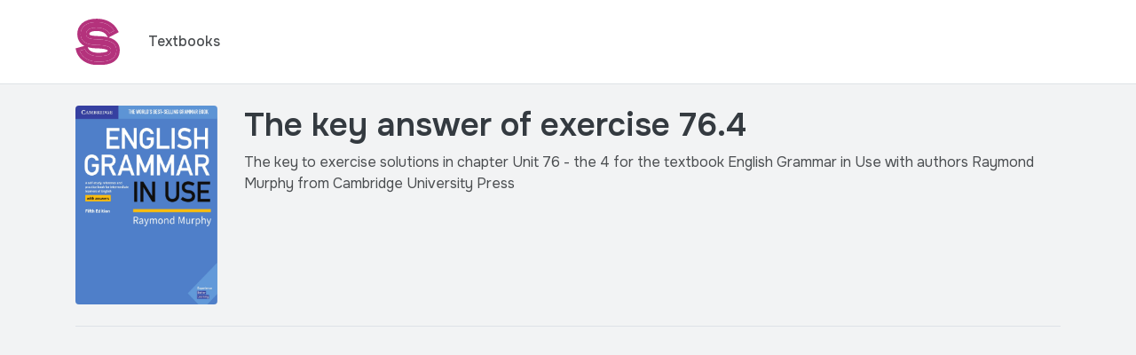

--- FILE ---
content_type: text/html; charset=utf-8
request_url: https://studifor.com/books/english-grammar-in-use-5th-edition/unit-76-the-4/76-4
body_size: 14394
content:
<!DOCTYPE html><html lang="en"><head><script defer src="https://analytics.polikum.co/script.js" data-website-id="8cc907ba-f589-4a4c-98f1-4f640cda0b4e"></script><script async="" src="https://pagead2.googlesyndication.com/pagead/js/adsbygoogle.js?client=ca-pub-5558933116582601" crossorigin="anonymous"></script><!-- Added Google Funding Choices--><script async src="https://fundingchoicesmessages.google.com/i/pub-5558933116582601?ers=1"></script><script>(function() {
    function signalGooglefcPresent() {
        if (!window.frames['googlefcPresent']) {
            if (document.body) {
                const iframe = document.createElement('iframe');
                iframe.style = 'width: 0; height: 0; border: none; z-index: -1000; left: -1000px; top: -1000px;';
                iframe.style.display = 'none';
                iframe.name = 'googlefcPresent';
                document.body.appendChild(iframe);
            } else {
                setTimeout(signalGooglefcPresent, 0);
            }
        }
    }
    signalGooglefcPresent();
})();</script><script>(function(){'use strict';function aa(a){var b=0;return function(){return b<a.length?{done:!1,value:a[b++]}:{done:!0}}}var ba=typeof Object.defineProperties=="function"?Object.defineProperty:function(a,b,c){if(a==Array.prototype||a==Object.prototype)return a;a[b]=c.value;return a};
function ca(a){a=["object"==typeof globalThis&&globalThis,a,"object"==typeof window&&window,"object"==typeof self&&self,"object"==typeof global&&global];for(var b=0;b<a.length;++b){var c=a[b];if(c&&c.Math==Math)return c}throw Error("Cannot find global object");}var da=ca(this);function l(a,b){if(b)a:{var c=da;a=a.split(".");for(var d=0;d<a.length-1;d++){var e=a[d];if(!(e in c))break a;c=c[e]}a=a[a.length-1];d=c[a];b=b(d);b!=d&&b!=null&&ba(c,a,{configurable:!0,writable:!0,value:b})}}
function ea(a){return a.raw=a}function n(a){var b=typeof Symbol!="undefined"&&Symbol.iterator&&a[Symbol.iterator];if(b)return b.call(a);if(typeof a.length=="number")return{next:aa(a)};throw Error(String(a)+" is not an iterable or ArrayLike");}function fa(a){for(var b,c=[];!(b=a.next()).done;)c.push(b.value);return c}var ha=typeof Object.create=="function"?Object.create:function(a){function b(){}b.prototype=a;return new b},p;
if(typeof Object.setPrototypeOf=="function")p=Object.setPrototypeOf;else{var q;a:{var ja={a:!0},ka={};try{ka.__proto__=ja;q=ka.a;break a}catch(a){}q=!1}p=q?function(a,b){a.__proto__=b;if(a.__proto__!==b)throw new TypeError(a+" is not extensible");return a}:null}var la=p;
function t(a,b){a.prototype=ha(b.prototype);a.prototype.constructor=a;if(la)la(a,b);else for(var c in b)if(c!="prototype")if(Object.defineProperties){var d=Object.getOwnPropertyDescriptor(b,c);d&&Object.defineProperty(a,c,d)}else a[c]=b[c];a.A=b.prototype}function ma(){for(var a=Number(this),b=[],c=a;c<arguments.length;c++)b[c-a]=arguments[c];return b}l("Object.is",function(a){return a?a:function(b,c){return b===c?b!==0||1/b===1/c:b!==b&&c!==c}});
l("Array.prototype.includes",function(a){return a?a:function(b,c){var d=this;d instanceof String&&(d=String(d));var e=d.length;c=c||0;for(c<0&&(c=Math.max(c+e,0));c<e;c++){var f=d[c];if(f===b||Object.is(f,b))return!0}return!1}});
l("String.prototype.includes",function(a){return a?a:function(b,c){if(this==null)throw new TypeError("The 'this' value for String.prototype.includes must not be null or undefined");if(b instanceof RegExp)throw new TypeError("First argument to String.prototype.includes must not be a regular expression");return this.indexOf(b,c||0)!==-1}});l("Number.MAX_SAFE_INTEGER",function(){return 9007199254740991});
l("Number.isFinite",function(a){return a?a:function(b){return typeof b!=="number"?!1:!isNaN(b)&&b!==Infinity&&b!==-Infinity}});l("Number.isInteger",function(a){return a?a:function(b){return Number.isFinite(b)?b===Math.floor(b):!1}});l("Number.isSafeInteger",function(a){return a?a:function(b){return Number.isInteger(b)&&Math.abs(b)<=Number.MAX_SAFE_INTEGER}});
l("Math.trunc",function(a){return a?a:function(b){b=Number(b);if(isNaN(b)||b===Infinity||b===-Infinity||b===0)return b;var c=Math.floor(Math.abs(b));return b<0?-c:c}});/*

Copyright The Closure Library Authors.
SPDX-License-Identifier: Apache-2.0
*/
var u=this||self;function v(a,b){a:{var c=["CLOSURE_FLAGS"];for(var d=u,e=0;e<c.length;e++)if(d=d[c[e]],d==null){c=null;break a}c=d}a=c&&c[a];return a!=null?a:b}function w(a){return a};function na(a){u.setTimeout(function(){throw a;},0)};var oa=v(610401301,!1),pa=v(188588736,!0),qa=v(645172343,v(1,!0));var x,ra=u.navigator;x=ra?ra.userAgentData||null:null;function z(a){return oa?x?x.brands.some(function(b){return(b=b.brand)&&b.indexOf(a)!=-1}):!1:!1}function A(a){var b;a:{if(b=u.navigator)if(b=b.userAgent)break a;b=""}return b.indexOf(a)!=-1};function B(){return oa?!!x&&x.brands.length>0:!1}function C(){return B()?z("Chromium"):(A("Chrome")||A("CriOS"))&&!(B()?0:A("Edge"))||A("Silk")};var sa=B()?!1:A("Trident")||A("MSIE");!A("Android")||C();C();A("Safari")&&(C()||(B()?0:A("Coast"))||(B()?0:A("Opera"))||(B()?0:A("Edge"))||(B()?z("Microsoft Edge"):A("Edg/"))||B()&&z("Opera"));var ta={},D=null;var ua=typeof Uint8Array!=="undefined",va=!sa&&typeof btoa==="function";var wa;function E(){return typeof BigInt==="function"};var F=typeof Symbol==="function"&&typeof Symbol()==="symbol";function xa(a){return typeof Symbol==="function"&&typeof Symbol()==="symbol"?Symbol():a}var G=xa(),ya=xa("2ex");var za=F?function(a,b){a[G]|=b}:function(a,b){a.g!==void 0?a.g|=b:Object.defineProperties(a,{g:{value:b,configurable:!0,writable:!0,enumerable:!1}})},H=F?function(a){return a[G]|0}:function(a){return a.g|0},I=F?function(a){return a[G]}:function(a){return a.g},J=F?function(a,b){a[G]=b}:function(a,b){a.g!==void 0?a.g=b:Object.defineProperties(a,{g:{value:b,configurable:!0,writable:!0,enumerable:!1}})};function Aa(a,b){J(b,(a|0)&-14591)}function Ba(a,b){J(b,(a|34)&-14557)};var K={},Ca={};function Da(a){return!(!a||typeof a!=="object"||a.g!==Ca)}function Ea(a){return a!==null&&typeof a==="object"&&!Array.isArray(a)&&a.constructor===Object}function L(a,b,c){if(!Array.isArray(a)||a.length)return!1;var d=H(a);if(d&1)return!0;if(!(b&&(Array.isArray(b)?b.includes(c):b.has(c))))return!1;J(a,d|1);return!0};var M=0,N=0;function Fa(a){var b=a>>>0;M=b;N=(a-b)/4294967296>>>0}function Ga(a){if(a<0){Fa(-a);var b=n(Ha(M,N));a=b.next().value;b=b.next().value;M=a>>>0;N=b>>>0}else Fa(a)}function Ia(a,b){b>>>=0;a>>>=0;if(b<=2097151)var c=""+(4294967296*b+a);else E()?c=""+(BigInt(b)<<BigInt(32)|BigInt(a)):(c=(a>>>24|b<<8)&16777215,b=b>>16&65535,a=(a&16777215)+c*6777216+b*6710656,c+=b*8147497,b*=2,a>=1E7&&(c+=a/1E7>>>0,a%=1E7),c>=1E7&&(b+=c/1E7>>>0,c%=1E7),c=b+Ja(c)+Ja(a));return c}
function Ja(a){a=String(a);return"0000000".slice(a.length)+a}function Ha(a,b){b=~b;a?a=~a+1:b+=1;return[a,b]};var Ka=/^-?([1-9][0-9]*|0)(\.[0-9]+)?$/;var O;function La(a,b){O=b;a=new a(b);O=void 0;return a}
function P(a,b,c){a==null&&(a=O);O=void 0;if(a==null){var d=96;c?(a=[c],d|=512):a=[];b&&(d=d&-16760833|(b&1023)<<14)}else{if(!Array.isArray(a))throw Error("narr");d=H(a);if(d&2048)throw Error("farr");if(d&64)return a;d|=64;if(c&&(d|=512,c!==a[0]))throw Error("mid");a:{c=a;var e=c.length;if(e){var f=e-1;if(Ea(c[f])){d|=256;b=f-(+!!(d&512)-1);if(b>=1024)throw Error("pvtlmt");d=d&-16760833|(b&1023)<<14;break a}}if(b){b=Math.max(b,e-(+!!(d&512)-1));if(b>1024)throw Error("spvt");d=d&-16760833|(b&1023)<<
14}}}J(a,d);return a};function Ma(a){switch(typeof a){case "number":return isFinite(a)?a:String(a);case "boolean":return a?1:0;case "object":if(a)if(Array.isArray(a)){if(L(a,void 0,0))return}else if(ua&&a!=null&&a instanceof Uint8Array){if(va){for(var b="",c=0,d=a.length-10240;c<d;)b+=String.fromCharCode.apply(null,a.subarray(c,c+=10240));b+=String.fromCharCode.apply(null,c?a.subarray(c):a);a=btoa(b)}else{b===void 0&&(b=0);if(!D){D={};c="ABCDEFGHIJKLMNOPQRSTUVWXYZabcdefghijklmnopqrstuvwxyz0123456789".split("");d=["+/=",
"+/","-_=","-_.","-_"];for(var e=0;e<5;e++){var f=c.concat(d[e].split(""));ta[e]=f;for(var g=0;g<f.length;g++){var h=f[g];D[h]===void 0&&(D[h]=g)}}}b=ta[b];c=Array(Math.floor(a.length/3));d=b[64]||"";for(e=f=0;f<a.length-2;f+=3){var k=a[f],m=a[f+1];h=a[f+2];g=b[k>>2];k=b[(k&3)<<4|m>>4];m=b[(m&15)<<2|h>>6];h=b[h&63];c[e++]=g+k+m+h}g=0;h=d;switch(a.length-f){case 2:g=a[f+1],h=b[(g&15)<<2]||d;case 1:a=a[f],c[e]=b[a>>2]+b[(a&3)<<4|g>>4]+h+d}a=c.join("")}return a}}return a};function Na(a,b,c){a=Array.prototype.slice.call(a);var d=a.length,e=b&256?a[d-1]:void 0;d+=e?-1:0;for(b=b&512?1:0;b<d;b++)a[b]=c(a[b]);if(e){b=a[b]={};for(var f in e)Object.prototype.hasOwnProperty.call(e,f)&&(b[f]=c(e[f]))}return a}function Oa(a,b,c,d,e){if(a!=null){if(Array.isArray(a))a=L(a,void 0,0)?void 0:e&&H(a)&2?a:Pa(a,b,c,d!==void 0,e);else if(Ea(a)){var f={},g;for(g in a)Object.prototype.hasOwnProperty.call(a,g)&&(f[g]=Oa(a[g],b,c,d,e));a=f}else a=b(a,d);return a}}
function Pa(a,b,c,d,e){var f=d||c?H(a):0;d=d?!!(f&32):void 0;a=Array.prototype.slice.call(a);for(var g=0;g<a.length;g++)a[g]=Oa(a[g],b,c,d,e);c&&c(f,a);return a}function Qa(a){return a.s===K?a.toJSON():Ma(a)};function Ra(a,b,c){c=c===void 0?Ba:c;if(a!=null){if(ua&&a instanceof Uint8Array)return b?a:new Uint8Array(a);if(Array.isArray(a)){var d=H(a);if(d&2)return a;b&&(b=d===0||!!(d&32)&&!(d&64||!(d&16)));return b?(J(a,(d|34)&-12293),a):Pa(a,Ra,d&4?Ba:c,!0,!0)}a.s===K&&(c=a.h,d=I(c),a=d&2?a:La(a.constructor,Sa(c,d,!0)));return a}}function Sa(a,b,c){var d=c||b&2?Ba:Aa,e=!!(b&32);a=Na(a,b,function(f){return Ra(f,e,d)});za(a,32|(c?2:0));return a};function Ta(a,b){a=a.h;return Ua(a,I(a),b)}function Va(a,b,c,d){b=d+(+!!(b&512)-1);if(!(b<0||b>=a.length||b>=c))return a[b]}
function Ua(a,b,c,d){if(c===-1)return null;var e=b>>14&1023||536870912;if(c>=e){if(b&256)return a[a.length-1][c]}else{var f=a.length;if(d&&b&256&&(d=a[f-1][c],d!=null)){if(Va(a,b,e,c)&&ya!=null){var g;a=(g=wa)!=null?g:wa={};g=a[ya]||0;g>=4||(a[ya]=g+1,g=Error(),g.__closure__error__context__984382||(g.__closure__error__context__984382={}),g.__closure__error__context__984382.severity="incident",na(g))}return d}return Va(a,b,e,c)}}
function Wa(a,b,c,d,e){var f=b>>14&1023||536870912;if(c>=f||e&&!qa){var g=b;if(b&256)e=a[a.length-1];else{if(d==null)return;e=a[f+(+!!(b&512)-1)]={};g|=256}e[c]=d;c<f&&(a[c+(+!!(b&512)-1)]=void 0);g!==b&&J(a,g)}else a[c+(+!!(b&512)-1)]=d,b&256&&(a=a[a.length-1],c in a&&delete a[c])}
function Xa(a,b){var c=Ya;var d=d===void 0?!1:d;var e=a.h;var f=I(e),g=Ua(e,f,b,d);if(g!=null&&typeof g==="object"&&g.s===K)c=g;else if(Array.isArray(g)){var h=H(g),k=h;k===0&&(k|=f&32);k|=f&2;k!==h&&J(g,k);c=new c(g)}else c=void 0;c!==g&&c!=null&&Wa(e,f,b,c,d);e=c;if(e==null)return e;a=a.h;f=I(a);f&2||(g=e,c=g.h,h=I(c),g=h&2?La(g.constructor,Sa(c,h,!1)):g,g!==e&&(e=g,Wa(a,f,b,e,d)));return e}function Za(a,b){a=Ta(a,b);return a==null||typeof a==="string"?a:void 0}
function $a(a,b){var c=c===void 0?0:c;a=Ta(a,b);if(a!=null)if(b=typeof a,b==="number"?Number.isFinite(a):b!=="string"?0:Ka.test(a))if(typeof a==="number"){if(a=Math.trunc(a),!Number.isSafeInteger(a)){Ga(a);b=M;var d=N;if(a=d&2147483648)b=~b+1>>>0,d=~d>>>0,b==0&&(d=d+1>>>0);b=d*4294967296+(b>>>0);a=a?-b:b}}else if(b=Math.trunc(Number(a)),Number.isSafeInteger(b))a=String(b);else{if(b=a.indexOf("."),b!==-1&&(a=a.substring(0,b)),!(a[0]==="-"?a.length<20||a.length===20&&Number(a.substring(0,7))>-922337:
a.length<19||a.length===19&&Number(a.substring(0,6))<922337)){if(a.length<16)Ga(Number(a));else if(E())a=BigInt(a),M=Number(a&BigInt(4294967295))>>>0,N=Number(a>>BigInt(32)&BigInt(4294967295));else{b=+(a[0]==="-");N=M=0;d=a.length;for(var e=b,f=(d-b)%6+b;f<=d;e=f,f+=6)e=Number(a.slice(e,f)),N*=1E6,M=M*1E6+e,M>=4294967296&&(N+=Math.trunc(M/4294967296),N>>>=0,M>>>=0);b&&(b=n(Ha(M,N)),a=b.next().value,b=b.next().value,M=a,N=b)}a=M;b=N;b&2147483648?E()?a=""+(BigInt(b|0)<<BigInt(32)|BigInt(a>>>0)):(b=
n(Ha(a,b)),a=b.next().value,b=b.next().value,a="-"+Ia(a,b)):a=Ia(a,b)}}else a=void 0;return a!=null?a:c}function R(a,b){var c=c===void 0?"":c;a=Za(a,b);return a!=null?a:c};var S;function T(a,b,c){this.h=P(a,b,c)}T.prototype.toJSON=function(){return ab(this)};T.prototype.s=K;T.prototype.toString=function(){try{return S=!0,ab(this).toString()}finally{S=!1}};
function ab(a){var b=S?a.h:Pa(a.h,Qa,void 0,void 0,!1);var c=!S;var d=pa?void 0:a.constructor.v;var e=I(c?a.h:b);if(a=b.length){var f=b[a-1],g=Ea(f);g?a--:f=void 0;e=+!!(e&512)-1;var h=b;if(g){b:{var k=f;var m={};g=!1;if(k)for(var r in k)if(Object.prototype.hasOwnProperty.call(k,r))if(isNaN(+r))m[r]=k[r];else{var y=k[r];Array.isArray(y)&&(L(y,d,+r)||Da(y)&&y.size===0)&&(y=null);y==null&&(g=!0);y!=null&&(m[r]=y)}if(g){for(var Q in m)break b;m=null}else m=k}k=m==null?f!=null:m!==f}for(var ia;a>0;a--){Q=
a-1;r=h[Q];Q-=e;if(!(r==null||L(r,d,Q)||Da(r)&&r.size===0))break;ia=!0}if(h!==b||k||ia){if(!c)h=Array.prototype.slice.call(h,0,a);else if(ia||k||m)h.length=a;m&&h.push(m)}b=h}return b};function bb(a){return function(b){if(b==null||b=="")b=new a;else{b=JSON.parse(b);if(!Array.isArray(b))throw Error("dnarr");za(b,32);b=La(a,b)}return b}};function cb(a){this.h=P(a)}t(cb,T);var db=bb(cb);var U;function V(a){this.g=a}V.prototype.toString=function(){return this.g+""};var eb={};function fb(a){if(U===void 0){var b=null;var c=u.trustedTypes;if(c&&c.createPolicy){try{b=c.createPolicy("goog#html",{createHTML:w,createScript:w,createScriptURL:w})}catch(d){u.console&&u.console.error(d.message)}U=b}else U=b}a=(b=U)?b.createScriptURL(a):a;return new V(a,eb)};/*

SPDX-License-Identifier: Apache-2.0
*/
function gb(a){var b=ma.apply(1,arguments);if(b.length===0)return fb(a[0]);for(var c=a[0],d=0;d<b.length;d++)c+=encodeURIComponent(b[d])+a[d+1];return fb(c)};function hb(a,b){a.src=b instanceof V&&b.constructor===V?b.g:"type_error:TrustedResourceUrl";var c,d;(c=(b=(d=(c=(a.ownerDocument&&a.ownerDocument.defaultView||window).document).querySelector)==null?void 0:d.call(c,"script[nonce]"))?b.nonce||b.getAttribute("nonce")||"":"")&&a.setAttribute("nonce",c)};function ib(){return Math.floor(Math.random()*2147483648).toString(36)+Math.abs(Math.floor(Math.random()*2147483648)^Date.now()).toString(36)};function jb(a,b){b=String(b);a.contentType==="application/xhtml+xml"&&(b=b.toLowerCase());return a.createElement(b)}function kb(a){this.g=a||u.document||document};function lb(a){a=a===void 0?document:a;return a.createElement("script")};function mb(a,b,c,d,e,f){try{var g=a.g,h=lb(g);h.async=!0;hb(h,b);g.head.appendChild(h);h.addEventListener("load",function(){e();d&&g.head.removeChild(h)});h.addEventListener("error",function(){c>0?mb(a,b,c-1,d,e,f):(d&&g.head.removeChild(h),f())})}catch(k){f()}};var nb=u.atob("aHR0cHM6Ly93d3cuZ3N0YXRpYy5jb20vaW1hZ2VzL2ljb25zL21hdGVyaWFsL3N5c3RlbS8xeC93YXJuaW5nX2FtYmVyXzI0ZHAucG5n"),ob=u.atob("WW91IGFyZSBzZWVpbmcgdGhpcyBtZXNzYWdlIGJlY2F1c2UgYWQgb3Igc2NyaXB0IGJsb2NraW5nIHNvZnR3YXJlIGlzIGludGVyZmVyaW5nIHdpdGggdGhpcyBwYWdlLg=="),pb=u.atob("RGlzYWJsZSBhbnkgYWQgb3Igc2NyaXB0IGJsb2NraW5nIHNvZnR3YXJlLCB0aGVuIHJlbG9hZCB0aGlzIHBhZ2Uu");function qb(a,b,c){this.i=a;this.u=b;this.o=c;this.g=null;this.j=[];this.m=!1;this.l=new kb(this.i)}
function rb(a){if(a.i.body&&!a.m){var b=function(){sb(a);u.setTimeout(function(){tb(a,3)},50)};mb(a.l,a.u,2,!0,function(){u[a.o]||b()},b);a.m=!0}}
function sb(a){for(var b=W(1,5),c=0;c<b;c++){var d=X(a);a.i.body.appendChild(d);a.j.push(d)}b=X(a);b.style.bottom="0";b.style.left="0";b.style.position="fixed";b.style.width=W(100,110).toString()+"%";b.style.zIndex=W(2147483544,2147483644).toString();b.style.backgroundColor=ub(249,259,242,252,219,229);b.style.boxShadow="0 0 12px #888";b.style.color=ub(0,10,0,10,0,10);b.style.display="flex";b.style.justifyContent="center";b.style.fontFamily="Roboto, Arial";c=X(a);c.style.width=W(80,85).toString()+
"%";c.style.maxWidth=W(750,775).toString()+"px";c.style.margin="24px";c.style.display="flex";c.style.alignItems="flex-start";c.style.justifyContent="center";d=jb(a.l.g,"IMG");d.className=ib();d.src=nb;d.alt="Warning icon";d.style.height="24px";d.style.width="24px";d.style.paddingRight="16px";var e=X(a),f=X(a);f.style.fontWeight="bold";f.textContent=ob;var g=X(a);g.textContent=pb;Y(a,e,f);Y(a,e,g);Y(a,c,d);Y(a,c,e);Y(a,b,c);a.g=b;a.i.body.appendChild(a.g);b=W(1,5);for(c=0;c<b;c++)d=X(a),a.i.body.appendChild(d),
a.j.push(d)}function Y(a,b,c){for(var d=W(1,5),e=0;e<d;e++){var f=X(a);b.appendChild(f)}b.appendChild(c);c=W(1,5);for(d=0;d<c;d++)e=X(a),b.appendChild(e)}function W(a,b){return Math.floor(a+Math.random()*(b-a))}function ub(a,b,c,d,e,f){return"rgb("+W(Math.max(a,0),Math.min(b,255)).toString()+","+W(Math.max(c,0),Math.min(d,255)).toString()+","+W(Math.max(e,0),Math.min(f,255)).toString()+")"}function X(a){a=jb(a.l.g,"DIV");a.className=ib();return a}
function tb(a,b){b<=0||a.g!=null&&a.g.offsetHeight!==0&&a.g.offsetWidth!==0||(vb(a),sb(a),u.setTimeout(function(){tb(a,b-1)},50))}function vb(a){for(var b=n(a.j),c=b.next();!c.done;c=b.next())(c=c.value)&&c.parentNode&&c.parentNode.removeChild(c);a.j=[];(b=a.g)&&b.parentNode&&b.parentNode.removeChild(b);a.g=null};function wb(a,b,c,d,e){function f(k){document.body?g(document.body):k>0?u.setTimeout(function(){f(k-1)},e):b()}function g(k){k.appendChild(h);u.setTimeout(function(){h?(h.offsetHeight!==0&&h.offsetWidth!==0?b():a(),h.parentNode&&h.parentNode.removeChild(h)):a()},d)}var h=xb(c);f(3)}function xb(a){var b=document.createElement("div");b.className=a;b.style.width="1px";b.style.height="1px";b.style.position="absolute";b.style.left="-10000px";b.style.top="-10000px";b.style.zIndex="-10000";return b};function Ya(a){this.h=P(a)}t(Ya,T);function yb(a){this.h=P(a)}t(yb,T);var zb=bb(yb);function Ab(a){if(!a)return null;a=Za(a,4);var b;a===null||a===void 0?b=null:b=fb(a);return b};var Bb=ea([""]),Cb=ea([""]);function Db(a,b){this.m=a;this.o=new kb(a.document);this.g=b;this.j=R(this.g,1);this.u=Ab(Xa(this.g,2))||gb(Bb);this.i=!1;b=Ab(Xa(this.g,13))||gb(Cb);this.l=new qb(a.document,b,R(this.g,12))}Db.prototype.start=function(){Eb(this)};
function Eb(a){Fb(a);mb(a.o,a.u,3,!1,function(){a:{var b=a.j;var c=u.btoa(b);if(c=u[c]){try{var d=db(u.atob(c))}catch(e){b=!1;break a}b=b===Za(d,1)}else b=!1}b?Z(a,R(a.g,14)):(Z(a,R(a.g,8)),rb(a.l))},function(){wb(function(){Z(a,R(a.g,7));rb(a.l)},function(){return Z(a,R(a.g,6))},R(a.g,9),$a(a.g,10),$a(a.g,11))})}function Z(a,b){a.i||(a.i=!0,a=new a.m.XMLHttpRequest,a.open("GET",b,!0),a.send())}function Fb(a){var b=u.btoa(a.j);a.m[b]&&Z(a,R(a.g,5))};(function(a,b){u[a]=function(){var c=ma.apply(0,arguments);u[a]=function(){};b.call.apply(b,[null].concat(c instanceof Array?c:fa(n(c))))}})("__h82AlnkH6D91__",function(a){typeof window.atob==="function"&&(new Db(window,zb(window.atob(a)))).start()});}).call(this);

window.__h82AlnkH6D91__("[base64]/[base64]/[base64]/[base64]");</script><meta charset="utf-8"><meta name="viewport" content="width=device-width, initial-scale=1, shrink-to-fit=no"><link rel="icon" type="image/png" href="/favicon-96x96.png" sizes="96x96"><link rel="icon" type="image/svg+xml" href="/favicon.svg"><link rel="shortcut icon" href="/favicon.ico"><link rel="apple-touch-icon" sizes="180x180" href="/apple-touch-icon.png"><meta name="apple-mobile-web-app-title" content="Studifor"><link rel="manifest" href="/site.webmanifest"><link rel="preconnect" href="https://fonts.googleapis.com"><link href="https://fonts.googleapis.com/css2?family=Onest:wght@100;200;300;400;500;600;700;800;900&amp;display=swap" rel="stylesheet"><link rel="stylesheet" href="/css/bootstrap.min.css"><link rel="stylesheet" href="/css/main.css"><title>Exercise 76.4 | Unit 76 - the 4 | English Grammar in Use | Textbook Answers | Studifor</title><meta name="description" content="The solution for exercise 76.4 of chapter Unit 76 - the 4 in the textbook English Grammar in Use."><meta property="og:url" content="https://studifor.com/books/english-grammar-in-use-5th-edition/unit-76-the-4/76-4"><meta property="og:type" content="website"><meta property="og:title" content="Exercise 76.4 | Unit 76 - the 4 | English Grammar in Use | Textbook Answers | Studifor"><meta property="og:description" content="The solution for exercise 76.4 of chapter Unit 76 - the 4 in the textbook English Grammar in Use."><link rel="stylesheet" href="https://cdn.jsdelivr.net/npm/katex@0.12.0/dist/katex.min.css" integrity="sha384-AfEj0r4/OFrOo5t7NnNe46zW/tFgW6x/bCJG8FqQCEo3+Aro6EYUG4+cU+KJWu/X" crossorigin="anonymous"><style>.katex {
    font-size: 1em;
}

#question p:last-child,
#question ol:last-child,
#question ul:last-child,
#solution ol:last-child,
#solution p:last-child,
#solution ul:last-child {
    margin-bottom: 0;
}

#question ol li,
#question ul li,
#solution ol li,
#solution ul li {
    margin-bottom: 0.5rem;
}

#question ol li:last-child,
#question ul li:last-child,
#solution ol li:last-child,
#solution ul li:last-child {
    margin-bottom: 0;
}

.ql-indent-1 {
    list-style-type: lower-alpha;
}

.ql-indent-2 {
    list-style-type: lower-roman;
}

.ql-align-center {
    text-align: center;
    margin-bottom: 1rem;
}

blockquote {
    display: block;
    margin-block-start: 1em;
    margin-block-end: 1em;
    margin-inline-start: 40px;
    margin-inline-end: 40px;
}

.ql-video {
    width: 100%;
    height: 230px;
}

@media (max-width: 991.98px) {
    #question img,
    #solution img {
        max-width: 100%;
    }

    h1 {
        font-size: 2rem;
    }
}
</style></head><body><nav class="navbar sticky-top navbar-light bg-white navbar-expand-lg py-3 border-bottom"><div class="container"><a class="navbar-brand" href="/"><img src="/img/studifor-logo.svg" alt="Studifor Logo" width="50px"></a><button class="navbar-toggler" type="button" data-toggle="collapse" data-target="#navbarSupportedContent" aria-controls="navbarSupportedContent" aria-expanded="false" aria-label="Toggle navigation"><span class="navbar-toggler-icon"></span></button><div class="collapse navbar-collapse" id="navbarSupportedContent"><ul class="navbar-nav ml-0 ml-lg-2"><li class="nav-item"><a class="nav-link text-secondary" href="/books">Textbooks</a></li></ul></div></div></nav><div class="container"><div class="row pt-4 mb-4"><div class="col-4 col-md-2"><img class="img-fluid rounded" src="https://studifor.b-cdn.net/english-grammar-in-use-5th-edition.png" alt="Cover of the textbook English Grammar in Use"></div><div class="col-8 col-md-10"><h1 class="text-dark">The key answer of exercise 76.4</h1><p class="mb-0 pb-4 text-secondary">The key to exercise solutions in chapter Unit 76 - the 4 for the textbook English Grammar in Use with authors Raymond Murphy from Cambridge University Press</p></div></div><div class="row pb-4"><div class="col"><div class="border-bottom text-center py-4 border-top"><script async="" src="https://pagead2.googlesyndication.com/pagead/js/adsbygoogle.js?client=ca-pub-5558933116582601" crossorigin="anonymous"></script><ins class="adsbygoogle" style="display:block" data-ad-client="ca-pub-5558933116582601" data-ad-slot="7154592053" data-ad-format="auto" data-full-width-responsive="true"></ins><script>(adsbygoogle = window.adsbygoogle || []).push({});</script></div></div></div><div class="row"><div class="col-12"><div class="row"><div class="col"><div class="form-group"><label class="mb-3" for="chapter">Chapter</label><select class="form-control border custom-select" id="chapter"><option selected="" disabled="">Choose chapter</option><option value="unit-1-present-continuous">Unit 1 - Present continuous</option><option value="unit-2-present-simple">Unit 2 - Present simple</option><option value="unit-3-present-continuous-present-simple-1">Unit 3 - Present continuous and present simple 1</option><option value="unit-4-present-continuous-present-simple-2">Unit 4 - Present continuous and present simple 2</option><option value="unit-5-past-simple">Unit 5 - Past simple</option><option value="unit-6-past-continuous">Unit 6 - Past continuous</option><option value="unit-7-present-perfect-1">Unit 7 - Present perfect 1</option><option value="unit-8-present-perfect-2">Unit 8 - Present perfect 2</option><option value="unit-9-present-perfect-continuous">Unit 9 - Present perfect continuous</option><option value="unit-10-present-perfect-continuous-simple">Unit 10 - Present perfect continuous and simple</option><option value="unit-11-how-long-have-you-been">Unit 11 - how long have you (been) ... ?</option><option value="unit-12-for-since-when-how-long">Unit 12 - for and since / when ... ? and how long ... ?</option><option value="unit-13-present-perfect-and-past-1">Unit 13 - Present perfect and past 1</option><option value="unit-14-present-perfect-and-past-2">Unit 14 - Present perfect and past 2</option><option value="unit-15-past-perfect">Unit 15 - Past perfect</option><option value="unit-16-past-perfect-continuous">Unit 16 - Past perfect continuous</option><option value="unit-17-have-and-have-got">Unit 17 - have and have got</option><option value="unit-18-used-to-do">Unit 18 - used to (do)</option><option value="unit-19-present-tenses-for-the-future">Unit 19 - Present tenses for the future</option><option value="unit-20-im-going-to-do">Unit 20 - I'm going to (do)</option><option value="unit-21-will-and-shall-1">Unit 21 - will and shall 1</option><option value="unit-22-will-and-shall-2">Unit 22 - will and shall 2</option><option value="unit-23-i-will-im-going-to">Unit 23 - I will and I'm going to</option><option value="unit-24-will-be-doing-will-have-done">Unit 24 - will be doing and will have done</option><option value="unit-25-when-i-do-when-ive-done-if-when">Unit 25 - when I do and when I've done / if and when</option><option value="unit-26-can-could-be-able-to">Unit 26 - can, could and (be) able to</option><option value="unit-27-could-do-could-have-done">Unit 27 - could (do) and could have (done)</option><option value="unit-28-must-and-cant">Unit 28 - must and can't</option><option value="unit-29-may-and-might-1">Unit 29 - may and might 1</option><option value="unit-30-may-and-might-2">Unit 30 - may and might 2</option><option value="unit-31-have-to-and-must">Unit 31 - have to and must</option><option value="unit-32-must-mustnt-neednt">Unit 32 - must / mustn't / needn't</option><option value="unit-33-should-1">Unit 33 - should 1</option><option value="unit-34-should-2">Unit 34 - should 2</option><option value="unit-35-id-better-its-time">Unit 35 - I'd better ... / it's time ...</option><option value="unit-36-would">Unit 36 - would</option><option value="unit-37-can-could-would-you">Unit 37 - can / could / would you ... ?</option><option value="unit-38-if-i-do-if-i-did">Unit 38 - if I do ... and if I did ...</option><option value="unit-39-if-i-knew-i-wish-i-knew">Unit 39 - if I knew ... I wish I knew ...</option><option value="unit-40-if-i-had-known-i-wish-i-had-known">Unit 40 - if I had known ... I wish I had known ...</option><option value="unit-41-wish">Unit 41 - wish</option><option value="unit-42-passive-1">Unit 42 - Passive 1</option><option value="unit-43-passive-2">Unit 43 - Passive 2</option><option value="unit-44-passive-3">Unit 44 - Passive 3</option><option value="unit-45-it-is-said-that-he-is-said-to-he-is-supposed-to">Unit 45 - it is said that ... / he is said to ... / he is supposed to ...</option><option value="unit-46-have-something-done">Unit 46 - have something done</option><option value="unit-47-reported-speech-1">Unit 47 - Reported speech 1</option><option value="unit-48-reported-speech-2">Unit 48 - Reported speech 2</option><option value="unit-49-questions-1">Unit 49 - Questions 1</option><option value="unit-50-questions-2">Unit 50 - Questions 2</option><option value="unit-51-auxiliary-verbs">Unit 51 - Auxiliary verbs</option><option value="unit-52-question-tags">Unit 52 - Question tags</option><option value="unit-53-verb-ing">Unit 53 - Verb + -ing</option><option value="unit-54-verb-to">Unit 54 - Verb + to ...</option><option value="unit-55-verb-object-to">Unit 55 - Verb (+ object) + to ...</option><option value="unit-56-verb-ing-or-to-1">Unit 56 - Verb + -ing or to ... 1</option><option value="unit-57-verb-ing-or-to-2">Unit 57 - Verb + -ing or to ... 2</option><option value="unit-58-verb-ing-or-to-3">Unit 58 - Verb + -ing or to ... 3</option><option value="unit-59-prefer-and-would-rather">Unit 59 - prefer and would rather</option><option value="unit-60-preposition-ing">Unit 60 - Preposition + -ing</option><option value="unit-61-be-get-used-to">Unit 61 - be / get used to ...</option><option value="unit-62-verb-preposition-ing">Unit 62 - Verb + preposition + -ing</option><option value="unit-63-theres-no-point-in-ing-its-worth-ing">Unit 63 - there's no point in -ing, it's worth -ing</option><option value="unit-64-to-for-and-so-that">Unit 64 - to ..., for ... and so that ...</option><option value="unit-65-adjective-to">Unit 65 - Adjective + to ...</option><option value="unit-66-to-and-preposition-ing">Unit 66 - to ... and preposition + -ing</option><option value="unit-67-see-somebody-do-see-somebody-doing">Unit 67 - see somebody do and see somebody doing</option><option value="unit-68-ing-clauses">Unit 68 - -ing clauses</option><option value="unit-69-countable-uncountable-1">Unit 69 - Countable and uncountable 1</option><option value="unit-70-countable-uncountable-2">Unit 70 - Countable and uncountable 2</option><option value="unit-71-countable-nouns-with-a-an-some">Unit 71 - Countable nouns with a/an and some</option><option value="unit-72-a-an-the">Unit 72 - a/an and the</option><option value="unit-73-the-1">Unit 73 - the 1</option><option value="unit-74-the-2">Unit 74 - the 2</option><option value="unit-75-the-3">Unit 75 - the 3</option><option value="unit-76-the-4" selected>Unit 76 - the 4</option><option value="unit-77-names-with-and-without-the-1">Unit 77 - Names with and without the 1</option><option value="unit-78-names-with-and-without-the-2">Unit 78 - Names with and without the 2</option><option value="unit-79-singular-and-plural">Unit 79 - Singular and plural</option><option value="unit-80-noun-noun">Unit 80 - Noun + noun</option><option value="unit-81-s-and-of">Unit 81 - -'s and of ...</option><option value="unit-82-myself-yourself-themselves">Unit 82 - myself / yourself / themselves</option><option value="unit-83-friend-of-mine-my-own-house-on-my-own">Unit 83 - a friend of mine / my own house / on my own</option><option value="unit-84-there-and-it">Unit 84 - there ... and it ...</option><option value="unit-85-some-and-any">Unit 85 - some and any</option><option value="unit-86-no-none-any-nothing-nobody">Unit 86 - no / none / any / nothing / nobody</option><option value="unit-87-much-many-little-few-lot-plenty">Unit 87 - much, many, little, few, a lot, plenty</option><option value="unit-88-all-all-of-most-most-of-no-none-of">Unit 88 - all / all of / most / most of / no / none of</option><option value="unit-89-both-both-of-neither-neither-of-either-either-of">Unit 89 - both / both of / neither / neither of / either / either of</option><option value="unit-90-all-every-whole">Unit 90 - all / every / whole</option><option value="unit-91-each-and-every">Unit 91 - each and every</option><option value="unit-92-relative-clauses-1">Unit 92 - Relative clauses 1</option><option value="unit-93-relative-clauses-2">Unit 93 - Relative clauses 2</option><option value="unit-94-relative-clauses-3">Unit 94 - Relative clauses 3</option><option value="unit-95-relative-clauses-4">Unit 95 - Relative clauses 4</option><option value="unit-96-relative-clauses-5">Unit 96 - Relative clauses 5</option><option value="unit-97-ing-and-ed-clauses">Unit 97 - -ing and -ed clauses</option><option value="unit-98-adjectives-ending-in-ing-and-ed">Unit 98 - Adjectives ending in -ing and -ed</option><option value="unit-99-adjectives">Unit 99 - Adjectives</option><option value="unit-100-adjectives-and-adverbs-1">Unit 100 - Adjectives and adverbs 1</option><option value="unit-101-adjectives-and-adverbs-2">Unit 101 - Adjectives and adverbs 2</option><option value="unit-102-so-and-such">Unit 102 - so and such</option><option value="unit-103-enough-and-too">Unit 103 - enough and too</option><option value="unit-104-quite-pretty-rather-fairly">Unit 104 - quite, pretty, rather and fairly</option><option value="unit-105-comparative-1">Unit 105 - Comparative 1</option><option value="unit-106-comparative-2">Unit 106 - Comparative 2</option><option value="unit-107-comparative-3">Unit 107 - Comparative 3</option><option value="unit-108-superlative">Unit 108 - Superlative</option><option value="unit-109-worder-order-1-verb-object-place-time">Unit 109 - Word order 1: verb + object; place and time</option><option value="unit-110-word-order-2-adverbs-with-the-verb">Unit 110 - Word order 2: adverbs with the verb</option><option value="unit-111-still-anymore-yet-already">Unit 111 - still / anymore / yet / already</option><option value="unit-112-even">Unit 112 - even</option><option value="unit-113-although-though-even-though-in-spite-of-despite">Unit 113 - although / though / even though / in spite of / despite</option><option value="unit-114-in-case">Unit 114 - in case</option><option value="unit-115-unless-as-long-as-provided">Unit 115 - unless / as long as / provided</option><option value="unit-116-as">Unit 116 - as</option><option value="unit-117-like-and-as">Unit 117 - like and as</option><option value="unit-118-like-as-if">Unit 118 - like / as if</option><option value="unit-119-during-for-while">Unit 119 - during / for / while</option><option value="unit-120-by-and-until-by-the-time">Unit 120 - by and until / by the time ...</option><option value="unit-121-at-on-in">Unit 121 - at / on / in</option><option value="unit-122-on-time-in-time-at-the-end-in-the-end">Unit 122 - on time and in time / at the end and in the end</option><option value="unit-123-in-at-on-1">Unit 123 - in / at / on 1</option><option value="unit-124-in-at-on-2">Unit 124 - in / at / on 2</option><option value="unit-125-in-at-on-3">Unit 125 - in / at / on 3</option><option value="unit-126-to-at-in-into">Unit 126 - to, at, in and into</option><option value="unit-127-in-on-at">Unit 127 - in / on / at</option><option value="unit-128-by">Unit 128 - by</option><option value="unit-129-noun-preposition">Unit 129 - Noun + preposition</option><option value="unit-130-adjective-preposition-1">Unit 130 - Adjective + preposition 1</option><option value="unit-131-adjective-preposition-2">Unit 131 - Adjective + preposition 2</option><option value="unit-132-verb-preposition-1">Unit 132 - Verb + preposition 1</option><option value="unit-133-verb-preposition-2">Unit 133 - Verb + preposition 2</option><option value="unit-134-verb-preposition-3">Unit 134 - Verb + preposition 3</option><option value="unit-135-verb-preposition-4">Unit 135 - Verb + preposition 4</option><option value="unit-136-verb-preposition-5">Unit 136 - Verb + preposition 5</option><option value="unit-137-phrasal-verbs-1">Unit 137 - Phrasal verbs 1</option><option value="unit-138-phrasal-verbs-2">Unit 138 - Phrasal verbs 2</option><option value="unit-139-phrasal-verbs-3">Unit 139 - Phrasal verbs 3</option><option value="unit-140-phrasal-verbs-4">Unit 140 - Phrasal verbs 4</option><option value="unit-141-phrasal-verbs-5">Unit 141 - Phrasal verbs 5</option><option value="unit-142-phrasal-verbs-6">Unit 142 - Phrasal verbs 6</option><option value="unit-143-phrasal-verbs-7">Unit 143 - Phrasal verbs 7</option><option value="unit-144-phrasal-verbs-8">Unit 144 - Phrasal verbs 8</option><option value="unit-145-phrasal-verbs-9">Unit 145 - Phrasal verbs 9</option><option value="additional-exercises">Additional exercises</option></select></div></div><div class="col"><div class="form-group"><label class="mb-3" for="exercise">Exercise</label><select class="form-control border custom-select" id="exercise"><option selected="" disabled="">Choose exercise</option><option value="76-1">76.1</option><option value="76-2">76.2</option><option value="76-3">76.3</option><option value="76-4" selected>76.4</option></select></div></div></div><div class="row mb-4"><div class="col"><p class="mb-3">Question</p><div class="card border" id="question"><div class="card-body unselectable"><p>What do you call the people of these countries?</p></div></div></div></div><div class="row"><div class="col mb-3"><script async="" src="https://pagead2.googlesyndication.com/pagead/js/adsbygoogle.js?client=ca-pub-5558933116582601" crossorigin="anonymous"></script><ins class="adsbygoogle" style="display:block" data-ad-client="ca-pub-5558933116582601" data-ad-slot="2992567299" data-ad-format="auto" data-full-width-responsive="true"></ins><script>(adsbygoogle = window.adsbygoogle || []).push({});</script></div></div><div class="row"><div class="col"><p class="mb-3">Answer</p><div class="card border" id="solution"><script async="" src="https://pagead2.googlesyndication.com/pagead/js/adsbygoogle.js?client=ca-pub-5558933116582601" crossorigin="anonymous"></script><ins class="adsbygoogle" style="display:block" data-ad-client="ca-pub-5558933116582601" data-ad-slot="7415560479" data-ad-format="auto" data-full-width-responsive="true"></ins><script>(adsbygoogle = window.adsbygoogle || []).push({});</script><div class="card-body unselectable"><ol><li>a Canadian; Canadians</li><li>a German; Germans</li><li>a Frenchman / Frenchwoman; the French</li><li>a Russian; Russians</li><li>a Japanese; the Japanese</li><li>a Brazilian; Brazilians</li><li>an Englishman / Englishwoman; the English</li><li>...</li></ol></div><script async="" src="https://pagead2.googlesyndication.com/pagead/js/adsbygoogle.js?client=ca-pub-5558933116582601" crossorigin="anonymous"></script><ins class="adsbygoogle" style="display:block" data-ad-client="ca-pub-5558933116582601" data-ad-slot="5276492033" data-ad-format="auto" data-full-width-responsive="true"></ins><script>(adsbygoogle = window.adsbygoogle || []).push({});
</script></div></div></div></div></div></div><footer class="text-muted mt-4"><div class="container"><p class="text-center"><a class="text-dark" href="/about">About us</a> | <a class="text-dark" href="/privacy">Privacy Policy</a></p><p class="text-center" id="socials"></p><p class="text-center">© 2025</p></div></footer><script src="https://cdnjs.cloudflare.com/ajax/libs/jquery/3.5.1/jquery.min.js"></script><script src="/js/bootstrap.min.js"></script><script src="/js/main.js"> </script><script defer="" src="https://cdn.jsdelivr.net/npm/katex@0.12.0/dist/katex.min.js" integrity="sha384-g7c+Jr9ZivxKLnZTDUhnkOnsh30B4H0rpLUpJ4jAIKs4fnJI+sEnkvrMWph2EDg4" crossorigin="anonymous"></script><script>const compiti = false;

$("#chapter").on("change", function () {
    if (compiti) {
        window.location.href = "/books/libri/english-grammar-in-use-5th-edition/" + this.value;
    } else {
        window.location.href = "/books/english-grammar-in-use-5th-edition/" + this.value;
    }
});

$("#exercise").on("change", function () {
    if (compiti) {
        window.location.href = "/books/libri/english-grammar-in-use-5th-edition/unit-76-the-4/" + this.value;
    } else {
        window.location.href = "/books/english-grammar-in-use-5th-edition/unit-76-the-4/" + this.value;
    }
});</script><script defer src="https://static.cloudflareinsights.com/beacon.min.js/vcd15cbe7772f49c399c6a5babf22c1241717689176015" integrity="sha512-ZpsOmlRQV6y907TI0dKBHq9Md29nnaEIPlkf84rnaERnq6zvWvPUqr2ft8M1aS28oN72PdrCzSjY4U6VaAw1EQ==" data-cf-beacon='{"version":"2024.11.0","token":"f695b03d43be4fee8d2fdf26e9108224","r":1,"server_timing":{"name":{"cfCacheStatus":true,"cfEdge":true,"cfExtPri":true,"cfL4":true,"cfOrigin":true,"cfSpeedBrain":true},"location_startswith":null}}' crossorigin="anonymous"></script>
</body></html>

--- FILE ---
content_type: text/html; charset=utf-8
request_url: https://www.google.com/recaptcha/api2/aframe
body_size: 266
content:
<!DOCTYPE HTML><html><head><meta http-equiv="content-type" content="text/html; charset=UTF-8"></head><body><script nonce="UyKBOueaTpdJxSGidYMs8w">/** Anti-fraud and anti-abuse applications only. See google.com/recaptcha */ try{var clients={'sodar':'https://pagead2.googlesyndication.com/pagead/sodar?'};window.addEventListener("message",function(a){try{if(a.source===window.parent){var b=JSON.parse(a.data);var c=clients[b['id']];if(c){var d=document.createElement('img');d.src=c+b['params']+'&rc='+(localStorage.getItem("rc::a")?sessionStorage.getItem("rc::b"):"");window.document.body.appendChild(d);sessionStorage.setItem("rc::e",parseInt(sessionStorage.getItem("rc::e")||0)+1);localStorage.setItem("rc::h",'1765581848509');}}}catch(b){}});window.parent.postMessage("_grecaptcha_ready", "*");}catch(b){}</script></body></html>

--- FILE ---
content_type: text/css; charset=utf-8
request_url: https://studifor.com/css/main.css
body_size: -109
content:
* {
  font-family: 'Onest', sans-serif;
}

html {
  scroll-behavior: smooth;
}

::selection {
  background: #cb1a70;
  color: #fff;
}

h1 {
  font-size: 2.3rem;
  font-weight: 600;
}

.text-secondary {
  color: #4b4e51 !important;
}

.nav-link {
  font-weight: 500;
}

body {
  background-color: #f2f3f4;
}

.bg-navbar {
  background-color: #9af7ef;
}

.navbar-toggler {
  border: none;
}

.navbar-light .navbar-toggler:focus {
  outline: 0;
}

.unselectable {
  -webkit-touch-callout: none;
  -webkit-user-select: none;
  -khtml-user-select: none;
  -moz-user-select: none;
  -ms-user-select: none;
  user-select: none;
}

footer {
  padding-bottom: 1rem;
}

footer p {
  margin-bottom: 0.25rem;
  font-size: 0.8rem;
}


--- FILE ---
content_type: image/svg+xml
request_url: https://studifor.com/img/studifor-logo.svg
body_size: 2090
content:
<svg width="571" height="590" viewBox="0 0 571 590" fill="none" xmlns="http://www.w3.org/2000/svg">
<mask id="path-1-outside-1_6488_3" maskUnits="userSpaceOnUse" x="0" y="0" width="571" height="590" fill="black">
<rect fill="white" width="571" height="590"/>
<path d="M285.3 264.1C351.6 266.65 527.55 271.75 527.55 399.25C527.55 546.3 361.8 546.3 291.25 546.3C95.75 546.3 55.8 413.7 54.1 407.75L122.1 389.05C122.95 391.6 151 476.6 291.25 476.6C457 476.6 457 431.55 457 399.25C457 384.8 457 339.75 282.75 334.65C207.1 332.1 66.85 327.85 66.85 193.55C66.85 120.45 121.25 43.95 274.25 43.95C440 43.95 495.25 150.2 497.8 154.45L435.75 186.75C434.05 184.2 394.95 113.65 274.25 113.65C232.6 113.65 136.55 121.3 136.55 193.55C136.55 237.75 159.5 259.85 285.3 264.1Z"/>
</mask>
<path d="M285.3 264.1C351.6 266.65 527.55 271.75 527.55 399.25C527.55 546.3 361.8 546.3 291.25 546.3C95.75 546.3 55.8 413.7 54.1 407.75L122.1 389.05C122.95 391.6 151 476.6 291.25 476.6C457 476.6 457 431.55 457 399.25C457 384.8 457 339.75 282.75 334.65C207.1 332.1 66.85 327.85 66.85 193.55C66.85 120.45 121.25 43.95 274.25 43.95C440 43.95 495.25 150.2 497.8 154.45L435.75 186.75C434.05 184.2 394.95 113.65 274.25 113.65C232.6 113.65 136.55 121.3 136.55 193.55C136.55 237.75 159.5 259.85 285.3 264.1Z" fill="#B4327C"/>
<path d="M285.3 264.1L286.953 221.132L286.852 221.128L286.752 221.125L285.3 264.1ZM54.1 407.75L42.6983 366.289L0.823528 377.805L12.7545 419.563L54.1 407.75ZM122.1 389.05L162.893 375.452L150.003 336.78L110.698 347.589L122.1 389.05ZM282.75 334.65L281.301 377.626L281.397 377.629L281.492 377.632L282.75 334.65ZM497.8 154.45L517.655 192.592L558.175 171.499L534.672 132.327L497.8 154.45ZM435.75 186.75L399.972 210.602L421.377 242.709L455.605 224.892L435.75 186.75ZM285.3 264.1L283.647 307.068C317.904 308.386 372.178 310.349 417.615 325.587C439.997 333.093 456.897 342.796 467.852 354.324C477.817 364.81 484.55 378.442 484.55 399.25H527.55H570.55C570.55 356.308 555.289 321.49 530.192 295.081C506.085 269.714 474.853 254.075 444.96 244.05C385.847 224.226 318.996 222.364 286.953 221.132L285.3 264.1ZM527.55 399.25H484.55C484.55 427.354 476.859 445.115 467.05 457.304C456.749 470.104 441.364 480.118 421.086 487.535C379.099 502.892 327.644 503.3 291.25 503.3V546.3V589.3C325.406 589.3 392.101 589.708 450.627 568.302C480.605 557.338 511.066 539.78 534.049 511.222C557.522 482.054 570.55 444.671 570.55 399.25H527.55ZM291.25 546.3V503.3C204.352 503.3 156.401 474.284 130.074 448.522C102.674 421.711 95.1261 394.819 95.4455 395.937L54.1 407.75L12.7545 419.563C14.7739 426.631 28.051 469.014 69.9262 509.99C112.874 552.016 182.648 589.3 291.25 589.3V546.3ZM54.1 407.75L65.5017 449.211L133.502 430.511L122.1 389.05L110.698 347.589L42.6983 366.289L54.1 407.75ZM122.1 389.05L81.3066 402.648C81.3037 402.639 81.326 402.706 81.3449 402.763C81.3674 402.83 81.3956 402.914 81.4285 403.011C81.4947 403.207 81.574 403.438 81.6662 403.702C81.8508 404.231 82.0755 404.856 82.3435 405.57C82.8789 406.996 83.575 408.742 84.4574 410.762C86.2198 414.795 88.7269 419.918 92.1846 425.746C99.1045 437.41 109.87 451.955 126.084 466.142C159.275 495.184 211.682 519.6 291.25 519.6V476.6V433.6C230.568 433.6 198.825 415.516 182.716 401.42C174.28 394.039 169.108 386.856 166.147 381.865C164.664 379.365 163.744 377.43 163.262 376.326C163.022 375.777 162.892 375.437 162.854 375.337C162.836 375.288 162.838 375.291 162.858 375.349C162.883 375.421 162.911 375.506 162.893 375.452L122.1 389.05ZM291.25 476.6V519.6C374.947 519.6 429.022 508.852 461.825 484.628C501.119 455.611 500 415.487 500 399.25H457H414C414 415.313 412.881 413.864 410.737 415.447C402.103 421.823 373.303 433.6 291.25 433.6V476.6ZM457 399.25H500C500 394.906 500.213 381.759 493.783 366.799C487.146 351.355 475.297 337.859 458.12 327.05C426.147 306.93 372.769 294.266 284.008 291.668L282.75 334.65L281.492 377.632C366.981 380.134 400.728 392.545 412.317 399.838C416.921 402.735 415.963 403.53 414.771 400.756C413.787 398.466 414 396.369 414 399.25H457ZM282.75 334.65L284.199 291.674C244.808 290.347 198.835 288.45 162.679 273.694C145.486 266.677 132.887 257.612 124.485 246.283C116.387 235.363 109.85 219.222 109.85 193.55H66.85H23.85C23.85 235.028 34.8439 269.781 55.407 297.51C75.6663 324.829 102.857 342.166 130.183 353.318C183.065 374.9 245.042 376.403 281.301 377.626L282.75 334.65ZM66.85 193.55H109.85C109.85 167.959 119.119 143.021 141.281 123.881C163.901 104.345 204.57 86.95 274.25 86.95V43.95V0.949988C190.93 0.949988 127.899 21.8052 85.0693 58.7941C41.7815 96.1791 23.85 146.041 23.85 193.55H66.85ZM274.25 43.95V86.95C347.111 86.95 393.162 110.042 420.833 131.554C448.897 153.372 459.929 174.909 460.928 176.573L497.8 154.45L534.672 132.327C535.968 134.486 532.677 128.803 530.682 125.625C527.966 121.297 524.175 115.655 519.176 109.161C509.193 96.1922 494.359 79.7837 473.617 63.6585C431.588 30.983 367.139 0.949988 274.25 0.949988V43.95ZM497.8 154.45L477.945 116.308L415.895 148.608L435.75 186.75L455.605 224.892L517.655 192.592L497.8 154.45ZM435.75 186.75L471.528 162.898C472.406 164.215 467.556 156.057 459.852 146.78C452.043 137.377 440.583 125.686 424.66 114.283C392.322 91.1259 343.626 70.65 274.25 70.65V113.65V156.65C325.574 156.65 356.778 171.449 374.59 184.204C392.604 197.104 399.054 209.226 399.972 210.602L435.75 186.75ZM274.25 113.65V70.65C252.01 70.65 211.308 72.5264 174.699 86.2381C156.104 93.2026 135.894 104.191 120.051 122.039C103.421 140.774 93.55 164.951 93.55 193.55H136.55H179.55C179.55 186.024 181.685 182.151 184.367 179.131C187.834 175.224 194.239 170.754 204.864 166.774C226.692 158.599 254.84 156.65 274.25 156.65V113.65ZM136.55 193.55H93.55C93.55 207.895 95.3277 224.986 103.531 241.632C112.172 259.165 125.97 272.281 143.33 281.648C174.602 298.523 221.156 304.957 283.848 307.075L285.3 264.1L286.752 221.125C223.644 218.993 195.823 212.252 184.17 205.964C181.883 204.73 180.957 203.875 180.73 203.649C180.608 203.529 180.592 203.495 180.625 203.541C180.658 203.587 180.677 203.624 180.672 203.614C180.641 203.551 179.55 201.305 179.55 193.55H136.55Z" fill="#B4327C" mask="url(#path-1-outside-1_6488_3)"/>
</svg>


--- FILE ---
content_type: application/javascript; charset=utf-8
request_url: https://fundingchoicesmessages.google.com/f/AGSKWxXPWrMVhUTTffLBMzS2zr4CQHA9msgnTXlbWxPbKY-CIUC3KfcgN0lcHi-D8y47RA1NS7o59Lx1XwMREQsgQPkKQ7xSJ0c7ViHfWbGhfkJ7GQSS_-rruKRkimjaCViGjwoflrcAld7KP75-Y1jabAdfiSqUOcltu1Kkx5bCeVS8WsC36fJXRPnjQ9ax/_/convertjsontoad.://adcl._ad_feed.=loadAdStatus&/ads-arc.
body_size: -1295
content:
window['67dab5ea-2a26-48e2-813a-b32dac22228c'] = true;